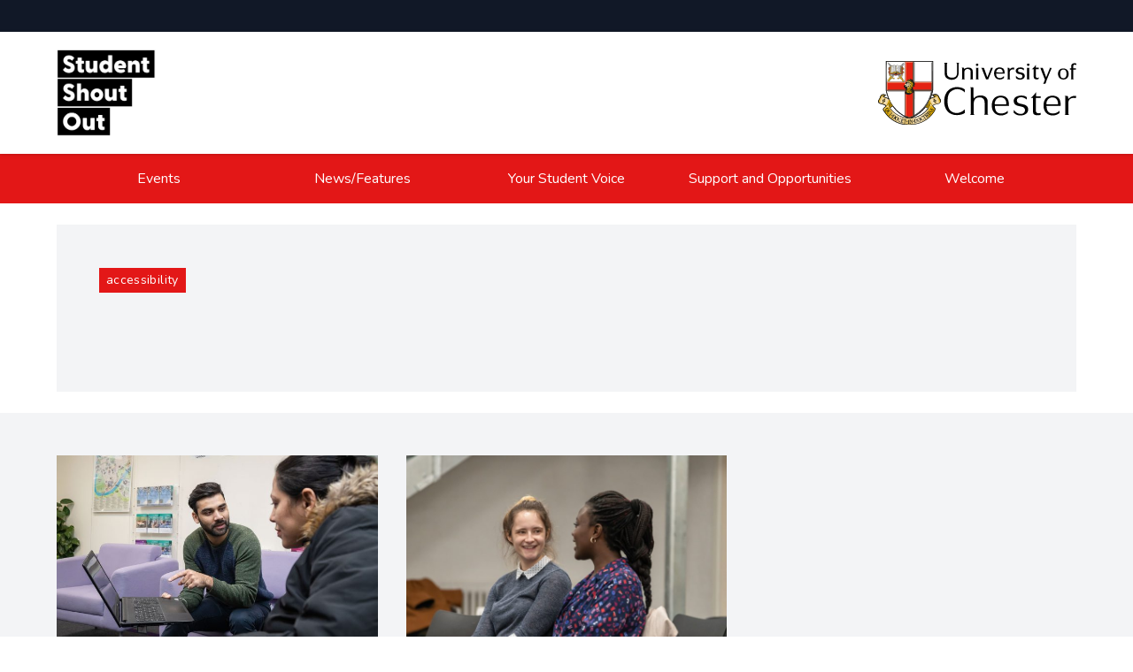

--- FILE ---
content_type: text/html; charset=UTF-8
request_url: https://shoutout.chester.ac.uk/tag/accessibility/
body_size: 41397
content:
<!doctype html>
<html lang="en-GB">
<head>
	<meta charset="UTF-8">
	<meta name="viewport" content="width=device-width, initial-scale=1">
	<link rel="profile" href="https://gmpg.org/xfn/11">
    <link rel="preconnect" href="https://fonts.googleapis.com">
    <link rel="preconnect" href="https://fonts.gstatic.com" crossorigin>
    <link href="https://fonts.googleapis.com/css2?family=Nunito:ital,wght@0,300;0,400;0,500;0,600;0,700;0,800;0,900;1,300;1,400;1,500;1,600;1,700;1,800;1,900&display=swap" rel="stylesheet">
	
	<script defer src="https://unpkg.com/alpinejs@3.x.x/dist/cdn.min.js"></script>
	<title>accessibility &#8211; Student Shout Out</title>
<meta name='robots' content='max-image-preview:large' />
<link rel="alternate" type="application/rss+xml" title="Student Shout Out &raquo; Feed" href="https://shoutout.chester.ac.uk/feed/" />
<link rel="alternate" type="application/rss+xml" title="Student Shout Out &raquo; Comments Feed" href="https://shoutout.chester.ac.uk/comments/feed/" />
<link rel="alternate" type="application/rss+xml" title="Student Shout Out &raquo; accessibility Tag Feed" href="https://shoutout.chester.ac.uk/tag/accessibility/feed/" />
<style id='wp-img-auto-sizes-contain-inline-css'>
img:is([sizes=auto i],[sizes^="auto," i]){contain-intrinsic-size:3000px 1500px}
/*# sourceURL=wp-img-auto-sizes-contain-inline-css */
</style>
<style id='wp-emoji-styles-inline-css'>

	img.wp-smiley, img.emoji {
		display: inline !important;
		border: none !important;
		box-shadow: none !important;
		height: 1em !important;
		width: 1em !important;
		margin: 0 0.07em !important;
		vertical-align: -0.1em !important;
		background: none !important;
		padding: 0 !important;
	}
/*# sourceURL=wp-emoji-styles-inline-css */
</style>
<style id='wp-block-library-inline-css'>
:root{--wp-block-synced-color:#7a00df;--wp-block-synced-color--rgb:122,0,223;--wp-bound-block-color:var(--wp-block-synced-color);--wp-editor-canvas-background:#ddd;--wp-admin-theme-color:#007cba;--wp-admin-theme-color--rgb:0,124,186;--wp-admin-theme-color-darker-10:#006ba1;--wp-admin-theme-color-darker-10--rgb:0,107,160.5;--wp-admin-theme-color-darker-20:#005a87;--wp-admin-theme-color-darker-20--rgb:0,90,135;--wp-admin-border-width-focus:2px}@media (min-resolution:192dpi){:root{--wp-admin-border-width-focus:1.5px}}.wp-element-button{cursor:pointer}:root .has-very-light-gray-background-color{background-color:#eee}:root .has-very-dark-gray-background-color{background-color:#313131}:root .has-very-light-gray-color{color:#eee}:root .has-very-dark-gray-color{color:#313131}:root .has-vivid-green-cyan-to-vivid-cyan-blue-gradient-background{background:linear-gradient(135deg,#00d084,#0693e3)}:root .has-purple-crush-gradient-background{background:linear-gradient(135deg,#34e2e4,#4721fb 50%,#ab1dfe)}:root .has-hazy-dawn-gradient-background{background:linear-gradient(135deg,#faaca8,#dad0ec)}:root .has-subdued-olive-gradient-background{background:linear-gradient(135deg,#fafae1,#67a671)}:root .has-atomic-cream-gradient-background{background:linear-gradient(135deg,#fdd79a,#004a59)}:root .has-nightshade-gradient-background{background:linear-gradient(135deg,#330968,#31cdcf)}:root .has-midnight-gradient-background{background:linear-gradient(135deg,#020381,#2874fc)}:root{--wp--preset--font-size--normal:16px;--wp--preset--font-size--huge:42px}.has-regular-font-size{font-size:1em}.has-larger-font-size{font-size:2.625em}.has-normal-font-size{font-size:var(--wp--preset--font-size--normal)}.has-huge-font-size{font-size:var(--wp--preset--font-size--huge)}.has-text-align-center{text-align:center}.has-text-align-left{text-align:left}.has-text-align-right{text-align:right}.has-fit-text{white-space:nowrap!important}#end-resizable-editor-section{display:none}.aligncenter{clear:both}.items-justified-left{justify-content:flex-start}.items-justified-center{justify-content:center}.items-justified-right{justify-content:flex-end}.items-justified-space-between{justify-content:space-between}.screen-reader-text{border:0;clip-path:inset(50%);height:1px;margin:-1px;overflow:hidden;padding:0;position:absolute;width:1px;word-wrap:normal!important}.screen-reader-text:focus{background-color:#ddd;clip-path:none;color:#444;display:block;font-size:1em;height:auto;left:5px;line-height:normal;padding:15px 23px 14px;text-decoration:none;top:5px;width:auto;z-index:100000}html :where(.has-border-color){border-style:solid}html :where([style*=border-top-color]){border-top-style:solid}html :where([style*=border-right-color]){border-right-style:solid}html :where([style*=border-bottom-color]){border-bottom-style:solid}html :where([style*=border-left-color]){border-left-style:solid}html :where([style*=border-width]){border-style:solid}html :where([style*=border-top-width]){border-top-style:solid}html :where([style*=border-right-width]){border-right-style:solid}html :where([style*=border-bottom-width]){border-bottom-style:solid}html :where([style*=border-left-width]){border-left-style:solid}html :where(img[class*=wp-image-]){height:auto;max-width:100%}:where(figure){margin:0 0 1em}html :where(.is-position-sticky){--wp-admin--admin-bar--position-offset:var(--wp-admin--admin-bar--height,0px)}@media screen and (max-width:600px){html :where(.is-position-sticky){--wp-admin--admin-bar--position-offset:0px}}

/*# sourceURL=wp-block-library-inline-css */
</style><style id='wp-block-paragraph-inline-css'>
.is-small-text{font-size:.875em}.is-regular-text{font-size:1em}.is-large-text{font-size:2.25em}.is-larger-text{font-size:3em}.has-drop-cap:not(:focus):first-letter{float:left;font-size:8.4em;font-style:normal;font-weight:100;line-height:.68;margin:.05em .1em 0 0;text-transform:uppercase}body.rtl .has-drop-cap:not(:focus):first-letter{float:none;margin-left:.1em}p.has-drop-cap.has-background{overflow:hidden}:root :where(p.has-background){padding:1.25em 2.375em}:where(p.has-text-color:not(.has-link-color)) a{color:inherit}p.has-text-align-left[style*="writing-mode:vertical-lr"],p.has-text-align-right[style*="writing-mode:vertical-rl"]{rotate:180deg}
/*# sourceURL=https://shoutout.chester.ac.uk/wp-includes/blocks/paragraph/style.min.css */
</style>
<style id='global-styles-inline-css'>
:root{--wp--preset--aspect-ratio--square: 1;--wp--preset--aspect-ratio--4-3: 4/3;--wp--preset--aspect-ratio--3-4: 3/4;--wp--preset--aspect-ratio--3-2: 3/2;--wp--preset--aspect-ratio--2-3: 2/3;--wp--preset--aspect-ratio--16-9: 16/9;--wp--preset--aspect-ratio--9-16: 9/16;--wp--preset--color--black: #000000;--wp--preset--color--cyan-bluish-gray: #abb8c3;--wp--preset--color--white: #ffffff;--wp--preset--color--pale-pink: #f78da7;--wp--preset--color--vivid-red: #cf2e2e;--wp--preset--color--luminous-vivid-orange: #ff6900;--wp--preset--color--luminous-vivid-amber: #fcb900;--wp--preset--color--light-green-cyan: #7bdcb5;--wp--preset--color--vivid-green-cyan: #00d084;--wp--preset--color--pale-cyan-blue: #8ed1fc;--wp--preset--color--vivid-cyan-blue: #0693e3;--wp--preset--color--vivid-purple: #9b51e0;--wp--preset--gradient--vivid-cyan-blue-to-vivid-purple: linear-gradient(135deg,rgb(6,147,227) 0%,rgb(155,81,224) 100%);--wp--preset--gradient--light-green-cyan-to-vivid-green-cyan: linear-gradient(135deg,rgb(122,220,180) 0%,rgb(0,208,130) 100%);--wp--preset--gradient--luminous-vivid-amber-to-luminous-vivid-orange: linear-gradient(135deg,rgb(252,185,0) 0%,rgb(255,105,0) 100%);--wp--preset--gradient--luminous-vivid-orange-to-vivid-red: linear-gradient(135deg,rgb(255,105,0) 0%,rgb(207,46,46) 100%);--wp--preset--gradient--very-light-gray-to-cyan-bluish-gray: linear-gradient(135deg,rgb(238,238,238) 0%,rgb(169,184,195) 100%);--wp--preset--gradient--cool-to-warm-spectrum: linear-gradient(135deg,rgb(74,234,220) 0%,rgb(151,120,209) 20%,rgb(207,42,186) 40%,rgb(238,44,130) 60%,rgb(251,105,98) 80%,rgb(254,248,76) 100%);--wp--preset--gradient--blush-light-purple: linear-gradient(135deg,rgb(255,206,236) 0%,rgb(152,150,240) 100%);--wp--preset--gradient--blush-bordeaux: linear-gradient(135deg,rgb(254,205,165) 0%,rgb(254,45,45) 50%,rgb(107,0,62) 100%);--wp--preset--gradient--luminous-dusk: linear-gradient(135deg,rgb(255,203,112) 0%,rgb(199,81,192) 50%,rgb(65,88,208) 100%);--wp--preset--gradient--pale-ocean: linear-gradient(135deg,rgb(255,245,203) 0%,rgb(182,227,212) 50%,rgb(51,167,181) 100%);--wp--preset--gradient--electric-grass: linear-gradient(135deg,rgb(202,248,128) 0%,rgb(113,206,126) 100%);--wp--preset--gradient--midnight: linear-gradient(135deg,rgb(2,3,129) 0%,rgb(40,116,252) 100%);--wp--preset--font-size--small: 13px;--wp--preset--font-size--medium: 20px;--wp--preset--font-size--large: 36px;--wp--preset--font-size--x-large: 42px;--wp--preset--spacing--20: 0.44rem;--wp--preset--spacing--30: 0.67rem;--wp--preset--spacing--40: 1rem;--wp--preset--spacing--50: 1.5rem;--wp--preset--spacing--60: 2.25rem;--wp--preset--spacing--70: 3.38rem;--wp--preset--spacing--80: 5.06rem;--wp--preset--shadow--natural: 6px 6px 9px rgba(0, 0, 0, 0.2);--wp--preset--shadow--deep: 12px 12px 50px rgba(0, 0, 0, 0.4);--wp--preset--shadow--sharp: 6px 6px 0px rgba(0, 0, 0, 0.2);--wp--preset--shadow--outlined: 6px 6px 0px -3px rgb(255, 255, 255), 6px 6px rgb(0, 0, 0);--wp--preset--shadow--crisp: 6px 6px 0px rgb(0, 0, 0);}:where(.is-layout-flex){gap: 0.5em;}:where(.is-layout-grid){gap: 0.5em;}body .is-layout-flex{display: flex;}.is-layout-flex{flex-wrap: wrap;align-items: center;}.is-layout-flex > :is(*, div){margin: 0;}body .is-layout-grid{display: grid;}.is-layout-grid > :is(*, div){margin: 0;}:where(.wp-block-columns.is-layout-flex){gap: 2em;}:where(.wp-block-columns.is-layout-grid){gap: 2em;}:where(.wp-block-post-template.is-layout-flex){gap: 1.25em;}:where(.wp-block-post-template.is-layout-grid){gap: 1.25em;}.has-black-color{color: var(--wp--preset--color--black) !important;}.has-cyan-bluish-gray-color{color: var(--wp--preset--color--cyan-bluish-gray) !important;}.has-white-color{color: var(--wp--preset--color--white) !important;}.has-pale-pink-color{color: var(--wp--preset--color--pale-pink) !important;}.has-vivid-red-color{color: var(--wp--preset--color--vivid-red) !important;}.has-luminous-vivid-orange-color{color: var(--wp--preset--color--luminous-vivid-orange) !important;}.has-luminous-vivid-amber-color{color: var(--wp--preset--color--luminous-vivid-amber) !important;}.has-light-green-cyan-color{color: var(--wp--preset--color--light-green-cyan) !important;}.has-vivid-green-cyan-color{color: var(--wp--preset--color--vivid-green-cyan) !important;}.has-pale-cyan-blue-color{color: var(--wp--preset--color--pale-cyan-blue) !important;}.has-vivid-cyan-blue-color{color: var(--wp--preset--color--vivid-cyan-blue) !important;}.has-vivid-purple-color{color: var(--wp--preset--color--vivid-purple) !important;}.has-black-background-color{background-color: var(--wp--preset--color--black) !important;}.has-cyan-bluish-gray-background-color{background-color: var(--wp--preset--color--cyan-bluish-gray) !important;}.has-white-background-color{background-color: var(--wp--preset--color--white) !important;}.has-pale-pink-background-color{background-color: var(--wp--preset--color--pale-pink) !important;}.has-vivid-red-background-color{background-color: var(--wp--preset--color--vivid-red) !important;}.has-luminous-vivid-orange-background-color{background-color: var(--wp--preset--color--luminous-vivid-orange) !important;}.has-luminous-vivid-amber-background-color{background-color: var(--wp--preset--color--luminous-vivid-amber) !important;}.has-light-green-cyan-background-color{background-color: var(--wp--preset--color--light-green-cyan) !important;}.has-vivid-green-cyan-background-color{background-color: var(--wp--preset--color--vivid-green-cyan) !important;}.has-pale-cyan-blue-background-color{background-color: var(--wp--preset--color--pale-cyan-blue) !important;}.has-vivid-cyan-blue-background-color{background-color: var(--wp--preset--color--vivid-cyan-blue) !important;}.has-vivid-purple-background-color{background-color: var(--wp--preset--color--vivid-purple) !important;}.has-black-border-color{border-color: var(--wp--preset--color--black) !important;}.has-cyan-bluish-gray-border-color{border-color: var(--wp--preset--color--cyan-bluish-gray) !important;}.has-white-border-color{border-color: var(--wp--preset--color--white) !important;}.has-pale-pink-border-color{border-color: var(--wp--preset--color--pale-pink) !important;}.has-vivid-red-border-color{border-color: var(--wp--preset--color--vivid-red) !important;}.has-luminous-vivid-orange-border-color{border-color: var(--wp--preset--color--luminous-vivid-orange) !important;}.has-luminous-vivid-amber-border-color{border-color: var(--wp--preset--color--luminous-vivid-amber) !important;}.has-light-green-cyan-border-color{border-color: var(--wp--preset--color--light-green-cyan) !important;}.has-vivid-green-cyan-border-color{border-color: var(--wp--preset--color--vivid-green-cyan) !important;}.has-pale-cyan-blue-border-color{border-color: var(--wp--preset--color--pale-cyan-blue) !important;}.has-vivid-cyan-blue-border-color{border-color: var(--wp--preset--color--vivid-cyan-blue) !important;}.has-vivid-purple-border-color{border-color: var(--wp--preset--color--vivid-purple) !important;}.has-vivid-cyan-blue-to-vivid-purple-gradient-background{background: var(--wp--preset--gradient--vivid-cyan-blue-to-vivid-purple) !important;}.has-light-green-cyan-to-vivid-green-cyan-gradient-background{background: var(--wp--preset--gradient--light-green-cyan-to-vivid-green-cyan) !important;}.has-luminous-vivid-amber-to-luminous-vivid-orange-gradient-background{background: var(--wp--preset--gradient--luminous-vivid-amber-to-luminous-vivid-orange) !important;}.has-luminous-vivid-orange-to-vivid-red-gradient-background{background: var(--wp--preset--gradient--luminous-vivid-orange-to-vivid-red) !important;}.has-very-light-gray-to-cyan-bluish-gray-gradient-background{background: var(--wp--preset--gradient--very-light-gray-to-cyan-bluish-gray) !important;}.has-cool-to-warm-spectrum-gradient-background{background: var(--wp--preset--gradient--cool-to-warm-spectrum) !important;}.has-blush-light-purple-gradient-background{background: var(--wp--preset--gradient--blush-light-purple) !important;}.has-blush-bordeaux-gradient-background{background: var(--wp--preset--gradient--blush-bordeaux) !important;}.has-luminous-dusk-gradient-background{background: var(--wp--preset--gradient--luminous-dusk) !important;}.has-pale-ocean-gradient-background{background: var(--wp--preset--gradient--pale-ocean) !important;}.has-electric-grass-gradient-background{background: var(--wp--preset--gradient--electric-grass) !important;}.has-midnight-gradient-background{background: var(--wp--preset--gradient--midnight) !important;}.has-small-font-size{font-size: var(--wp--preset--font-size--small) !important;}.has-medium-font-size{font-size: var(--wp--preset--font-size--medium) !important;}.has-large-font-size{font-size: var(--wp--preset--font-size--large) !important;}.has-x-large-font-size{font-size: var(--wp--preset--font-size--x-large) !important;}
/*# sourceURL=global-styles-inline-css */
</style>

<style id='classic-theme-styles-inline-css'>
/*! This file is auto-generated */
.wp-block-button__link{color:#fff;background-color:#32373c;border-radius:9999px;box-shadow:none;text-decoration:none;padding:calc(.667em + 2px) calc(1.333em + 2px);font-size:1.125em}.wp-block-file__button{background:#32373c;color:#fff;text-decoration:none}
/*# sourceURL=/wp-includes/css/classic-themes.min.css */
</style>
<link rel='stylesheet' id='shoutout-style-css' href='https://shoutout.chester.ac.uk/wp-content/themes/shoutout/style.css?ver=5.1.1' media='all' />
<link rel='stylesheet' id='shoutout-slick-style-css' href='https://shoutout.chester.ac.uk/wp-content/themes/shoutout/js/slick/slick.css?ver=5.1.1' media='all' />
<script src="https://shoutout.chester.ac.uk/wp-includes/js/jquery/jquery.min.js?ver=3.7.1" id="jquery-core-js"></script>
<script src="https://shoutout.chester.ac.uk/wp-includes/js/jquery/jquery-migrate.min.js?ver=3.4.1" id="jquery-migrate-js"></script>
<link rel="https://api.w.org/" href="https://shoutout.chester.ac.uk/wp-json/" /><link rel="alternate" title="JSON" type="application/json" href="https://shoutout.chester.ac.uk/wp-json/wp/v2/tags/330" /><link rel="EditURI" type="application/rsd+xml" title="RSD" href="https://shoutout.chester.ac.uk/xmlrpc.php?rsd" />
<meta name="generator" content="WordPress 6.9" />
	<script>
		var _paq = window._paq = window._paq || [];
		/* tracker methods like "setCustomDimension" should be called before "trackPageView" */
		_paq.push(['trackPageView']);
		_paq.push(['enableLinkTracking']);
		(function() {
		var u="https://analytics.chester.ac.uk/";
		_paq.push(['setTrackerUrl', u+'matomo.php']);
		_paq.push(['setSiteId', '12']);
		var d=document, g=d.createElement('script'), s=d.getElementsByTagName('script')[0];
		g.async=true; g.src=u+'matomo.js'; s.parentNode.insertBefore(g,s);
		})();
	</script>
</head>

<body class="archive tag tag-accessibility tag-330 wp-custom-logo wp-theme-shoutout hfeed  no-sidebar flex flex-col min-h-screen">
	
	<a href="#primary" class="sr-only focus:not-sr-only text-center text-sm text-white !py-3 bg-uoc3">Skip to content</a>

	<header x-data="{ open: false }">

		<div class="bg-gray-900 hidden md:block h-9"></div>
			
		<div class="bg-white py-3 md:py-5 drop-shadow">

			<div class="container mx-auto flex justify-between place-items-center">
				
				<a href="/" class="inline-flex">
					<img src="https://shoutout.chester.ac.uk/wp-content/themes/shoutout/images/sso_logo_new.png" alt="Student Shout Out Home" class="w-20 md:w-28 h-auto"  />
				</a>

				<a href="https://www.chester.ac.uk" class="inline-flex hidden md:block">
					<img src="https://shoutout.chester.ac.uk/wp-content/themes/shoutout/images/uoc_logo_black.svg" alt="University of Chester" class="w-24 md:w-56 h-auto" />
				</a>

				<button data-collapse-toggle="main-nav"  x-on:click="open = ! open" x-cloak type="button" class="inline-flex items-center p-2 text-sm text-gray-500 rounded-lg md:hidden hover:bg-gray-100 focus:outline-none focus:ring-2 focus:ring-gray-200 dark:text-gray-400 dark:hover:bg-gray-700 dark:focus:ring-gray-600" aria-controls="main-nav" aria-expanded="false">
					<svg class="w-6 h-6" x-show="!open" fill="currentColor" viewBox="0 0 20 20" xmlns="http://www.w3.org/2000/svg"><path fill-rule="evenodd" d="M3 5a1 1 0 011-1h12a1 1 0 110 2H4a1 1 0 01-1-1zM3 10a1 1 0 011-1h12a1 1 0 110 2H4a1 1 0 01-1-1zM3 15a1 1 0 011-1h12a1 1 0 110 2H4a1 1 0 01-1-1z" clip-rule="evenodd"></path></svg>
					<svg class="w-6 h-6" x-show="open" fill="currentColor" viewBox="0 0 20 20" xmlns="http://www.w3.org/2000/svg"><path fill-rule="evenodd" d="M4.293 4.293a1 1 0 011.414 0L10 8.586l4.293-4.293a1 1 0 111.414 1.414L11.414 10l4.293 4.293a1 1 0 01-1.414 1.414L10 11.414l-4.293 4.293a1 1 0 01-1.414-1.414L8.586 10 4.293 5.707a1 1 0 010-1.414z" clip-rule="evenodd"></path></svg>
					<span class="sr-only">Menu</span>
				</button>

			</div>

		</div>

		<nav class="bg-uoc3 hidden md:block" :class="{ 'block': open, 'hidden': !open }" id="main-nav">
			<div class="container mx-auto">
				<ul class="flex flex-col md:flex-row p-2 md:px-0">
					<li class="inline-block basis-full md:basis-1/4"><a class="w-full py-2 px-4 inline-block text-center text-white text-md" href="/events">Events</a></li>
					<li class="inline-block basis-full md:basis-1/4"><a class="w-full py-2 px-4 inline-block text-center text-white text-md" href="/news-features">News/Features</a></li>
					<li class="inline-block basis-full md:basis-1/4"><a class="w-full py-2 px-4 inline-block text-center text-white text-md" href="/your-student-voice">Your Student Voice</a></li>
					<li class="inline-block basis-full md:basis-1/4"><a class="w-full py-2 px-4 inline-block text-center text-white text-md" href="/support-and-opportunities">Support and Opportunities</a></li>
					<li class="inline-block basis-full md:basis-1/4"><a class="w-full py-2 px-4 inline-block text-center text-white text-md" href="/welcome">Welcome</a></li>
					<!--<li class="inline-flex items-center ml-auto w-full md:w-fit">
						<button type="button" class="inline-flex items-center p-2 text-sm text-white rounded-lg block w-full md:w-fit hover:bg-uoc3dark focus:outline-none focus:ring-2 focus:ring-gray-200 dark:text-gray-400 dark:hover:bg-gray-700 dark:focus:ring-gray-600">
							<svg class="w-5 h-5 text-white" fill="currentColor" viewBox="0 0 20 20" xmlns="http://www.w3.org/2000/svg"><path fill-rule="evenodd" d="M8 4a4 4 0 100 8 4 4 0 000-8zM2 8a6 6 0 1110.89 3.476l4.817 4.817a1 1 0 01-1.414 1.414l-4.816-4.816A6 6 0 012 8z" clip-rule="evenodd"></path></svg>
							<span class="sr-only">Search</span>
						</button>
					</li>-->
				</ul>
			</div>
		</nav>
    </header>

	<main id="primary" class="site-main mb-auto bg-gray-100">
		
		<section class="bg-white">
			<div class="container mx-auto py-6">
				<div class="bg-gray-100 text-slate-800 p-12 prose prose-base max-w-none">
					<div class="bg-uoc3 inline-block text-white py-1 px-2 text-sm tracking-wide">accessibility</div>
					<div class="py-8"></div>
				</div>
			</div>
		</section>

		<section class="container mx-auto py-8">
			<div class="flex flex-wrap -mx-1 lg:-mx-4 mb-6" id="article-container">
				<div class="my-2 px-2 w-full md:w-1/2 xl:my-4 xl:px-4 xl:w-1/3">
    
    <article id="post-5201" class="w-full h-full block bg-white overflow-hidden flex flex-col">
       
        <a class="post-thumbnail overflow-hidden relative group" href="https://shoutout.chester.ac.uk/support-and-opportunities/digital-accessibility-at-the-university/" aria-hidden="true" tabindex="-1">
    <div class="h-60 w-full overflow-hidden">

        <img width="640" height="360" src="https://shoutout.chester.ac.uk/wp-content/uploads/2023/05/Digital-accessibility-768x432.jpg" class="object-cover object-center h-full w-full wp-post-image" alt="Digital Accessibility at the University" decoding="async" fetchpriority="high" srcset="https://shoutout.chester.ac.uk/wp-content/uploads/2023/05/Digital-accessibility-768x432.jpg 768w, https://shoutout.chester.ac.uk/wp-content/uploads/2023/05/Digital-accessibility-300x169.jpg 300w, https://shoutout.chester.ac.uk/wp-content/uploads/2023/05/Digital-accessibility-1024x576.jpg 1024w, https://shoutout.chester.ac.uk/wp-content/uploads/2023/05/Digital-accessibility-1536x864.jpg 1536w, https://shoutout.chester.ac.uk/wp-content/uploads/2023/05/Digital-accessibility.jpg 2000w" sizes="(max-width: 640px) 100vw, 640px" />    </div>
</a>        
        <div class="py-5 px-4 flex-1">
            <p><span class="bg-uoc3 inline-block text-white py-1 px-2 text-sm tracking-wide">Support and Opportunities</span></p>
            
            <h2 class="font-semibold mt-3 mb-2 text-lg hover:underline decoration-uoc1 decoration-2 underline-offset-2"><a href="https://shoutout.chester.ac.uk/support-and-opportunities/digital-accessibility-at-the-university/" rel="bookmark">Digital Accessibility at the University</a></h2>            
            
            <p class="text-slate-600 my-2"> Did you know the University has a range of services and facilities for students with disabilities and specific needs?&nbsp; These include:&nbsp;&nbsp; Click here to... </p>
        </div>
        <div>
			<a href="https://shoutout.chester.ac.uk/support-and-opportunities/digital-accessibility-at-the-university/" class="block px-3 py-3 text-white transition-colors duration-150 bg-uoc3 text-base w-full">Read More...</a>
		</div>
    </article>

</div><div class="my-2 px-2 w-full md:w-1/2 xl:my-4 xl:px-4 xl:w-1/3">
    
    <article id="post-4569" class="w-full h-full block bg-white overflow-hidden flex flex-col">
       
        <a class="post-thumbnail overflow-hidden relative group" href="https://shoutout.chester.ac.uk/events/digital-skills-week-advanced-digital-accessibility-workshop/" aria-hidden="true" tabindex="-1">
    <div class="h-60 w-full overflow-hidden">

        <img width="640" height="427" src="https://shoutout.chester.ac.uk/wp-content/uploads/2022/11/RS8251_Student-Experience-Dec-2019-410-scr-768x512.jpg" class="object-cover object-center h-full w-full wp-post-image" alt="Digital Skills Week: Advanced Digital Accessibility Workshop" decoding="async" srcset="https://shoutout.chester.ac.uk/wp-content/uploads/2022/11/RS8251_Student-Experience-Dec-2019-410-scr-768x512.jpg 768w, https://shoutout.chester.ac.uk/wp-content/uploads/2022/11/RS8251_Student-Experience-Dec-2019-410-scr-300x200.jpg 300w, https://shoutout.chester.ac.uk/wp-content/uploads/2022/11/RS8251_Student-Experience-Dec-2019-410-scr-1024x683.jpg 1024w, https://shoutout.chester.ac.uk/wp-content/uploads/2022/11/RS8251_Student-Experience-Dec-2019-410-scr.jpg 1200w" sizes="(max-width: 640px) 100vw, 640px" />    </div>
</a>        
        <div class="py-5 px-4 flex-1">
            <p><span class="bg-uoc3 inline-block text-white py-1 px-2 text-sm tracking-wide">Events</span></p>
            
            <h2 class="font-semibold mt-3 mb-2 text-lg hover:underline decoration-uoc1 decoration-2 underline-offset-2"><a href="https://shoutout.chester.ac.uk/events/digital-skills-week-advanced-digital-accessibility-workshop/" rel="bookmark">Digital Skills Week: Advanced Digital Accessibility Workshop</a></h2>            
                            <p class="text-slate-600 mt-2">6 April 2023 2:00 pm</p>
            
            <p class="text-slate-600 my-2"> Building on the knowledge from&nbsp;the Digital Accessibility Moodle course, please feel free to bring your resources to this workshop to get them evaluated and... </p>
        </div>
        <div>
			<a href="https://shoutout.chester.ac.uk/events/digital-skills-week-advanced-digital-accessibility-workshop/" class="block px-3 py-3 text-white transition-colors duration-150 bg-uoc3 text-base w-full">Read More...</a>
		</div>
    </article>

</div>			</div>
		</section>

		<section class="container mx-auto">
			<nav class="pagination p-4 mb-8 text-center">
							</nav>
		</section>

		
	</main>

		<footer class="bg-gray-900 text-gray-400">
			<div class="pt-11 pb-16">
				<div class="container mx-auto">
					<div class="grid grid-cols-1 gap-4 grid-cols-1">
						<div class="mb-4">
							<a href="https://www.chester.ac.uk" class="inline-flex">
								<img src="https://shoutout.chester.ac.uk/wp-content/themes/shoutout/images/uoc_logo.svg" alt="University of Chester Website" class="w-36 h-auto" />
							</a>      
						</div>
					</div>
					<div class="grid grid-cols-1 gap-5 md:grid-cols-3">
						<div>
							<h2 class="text-gray-200 font-medium mb-2">About</h2>
							<p>Student Shout Out is the weekly news round up from across the University for all students! If you wish to receive Shout Out direct to your inbox or to submit content, please email: <a href="mailto:shoutout@chester.ac.uk" class="decoration-uoc1 decoration-2 underline-offset-2 hover:underline focus:underline">shoutout@chester.ac.uk</a></p>
						</div>
						<div>
							<h2 class="text-gray-200 font-medium mb-2">Topics</h2>
							<a href="https://shoutout.chester.ac.uk/tag/sport-and-active-lifestyle/" class="tag-cloud-link tag-link-73 inline-block py-1 px-3 mr-2 mb-4 text-gray-400 transition-colors duration-150 border border-gray-400 rounded-lg focus:shadow-outline focus:bg-uoc1 focus:text-gray-900 hover:bg-uoc1 hover:border-uoc1 hover:text-gray-900 !text-sm tag-link-position-1" style="font-size: 22pt;" aria-label="Sport and Active Lifestyle (1,858 items)">Sport and Active Lifestyle</a>
<a href="https://shoutout.chester.ac.uk/tag/fitness/" class="tag-cloud-link tag-link-14 inline-block py-1 px-3 mr-2 mb-4 text-gray-400 transition-colors duration-150 border border-gray-400 rounded-lg focus:shadow-outline focus:bg-uoc1 focus:text-gray-900 hover:bg-uoc1 hover:border-uoc1 hover:text-gray-900 !text-sm tag-link-position-2" style="font-size: 19.875pt;" aria-label="Fitness (1,261 items)">Fitness</a>
<a href="https://shoutout.chester.ac.uk/tag/exton-park/" class="tag-cloud-link tag-link-138 inline-block py-1 px-3 mr-2 mb-4 text-gray-400 transition-colors duration-150 border border-gray-400 rounded-lg focus:shadow-outline focus:bg-uoc1 focus:text-gray-900 hover:bg-uoc1 hover:border-uoc1 hover:text-gray-900 !text-sm tag-link-position-3" style="font-size: 18.875pt;" aria-label="Exton Park (1,043 items)">Exton Park</a>
<a href="https://shoutout.chester.ac.uk/tag/health/" class="tag-cloud-link tag-link-15 inline-block py-1 px-3 mr-2 mb-4 text-gray-400 transition-colors duration-150 border border-gray-400 rounded-lg focus:shadow-outline focus:bg-uoc1 focus:text-gray-900 hover:bg-uoc1 hover:border-uoc1 hover:text-gray-900 !text-sm tag-link-position-4" style="font-size: 18.125pt;" aria-label="Health (903 items)">Health</a>
<a href="https://shoutout.chester.ac.uk/tag/active-campus/" class="tag-cloud-link tag-link-333 inline-block py-1 px-3 mr-2 mb-4 text-gray-400 transition-colors duration-150 border border-gray-400 rounded-lg focus:shadow-outline focus:bg-uoc1 focus:text-gray-900 hover:bg-uoc1 hover:border-uoc1 hover:text-gray-900 !text-sm tag-link-position-5" style="font-size: 17.75pt;" aria-label="Active Campus (849 items)">Active Campus</a>
<a href="https://shoutout.chester.ac.uk/tag/support/" class="tag-cloud-link tag-link-108 inline-block py-1 px-3 mr-2 mb-4 text-gray-400 transition-colors duration-150 border border-gray-400 rounded-lg focus:shadow-outline focus:bg-uoc1 focus:text-gray-900 hover:bg-uoc1 hover:border-uoc1 hover:text-gray-900 !text-sm tag-link-position-6" style="font-size: 13.75pt;" aria-label="support (404 items)">support</a>
<a href="https://shoutout.chester.ac.uk/tag/chester/" class="tag-cloud-link tag-link-204 inline-block py-1 px-3 mr-2 mb-4 text-gray-400 transition-colors duration-150 border border-gray-400 rounded-lg focus:shadow-outline focus:bg-uoc1 focus:text-gray-900 hover:bg-uoc1 hover:border-uoc1 hover:text-gray-900 !text-sm tag-link-position-7" style="font-size: 13.25pt;" aria-label="Chester (373 items)">Chester</a>
<a href="https://shoutout.chester.ac.uk/tag/welcometouoc/" class="tag-cloud-link tag-link-521 inline-block py-1 px-3 mr-2 mb-4 text-gray-400 transition-colors duration-150 border border-gray-400 rounded-lg focus:shadow-outline focus:bg-uoc1 focus:text-gray-900 hover:bg-uoc1 hover:border-uoc1 hover:text-gray-900 !text-sm tag-link-position-8" style="font-size: 12.875pt;" aria-label="WelcometoUoC (342 items)">WelcometoUoC</a>
<a href="https://shoutout.chester.ac.uk/tag/library/" class="tag-cloud-link tag-link-198 inline-block py-1 px-3 mr-2 mb-4 text-gray-400 transition-colors duration-150 border border-gray-400 rounded-lg focus:shadow-outline focus:bg-uoc1 focus:text-gray-900 hover:bg-uoc1 hover:border-uoc1 hover:text-gray-900 !text-sm tag-link-position-9" style="font-size: 12.125pt;" aria-label="Library (299 items)">Library</a>
<a href="https://shoutout.chester.ac.uk/tag/international/" class="tag-cloud-link tag-link-35 inline-block py-1 px-3 mr-2 mb-4 text-gray-400 transition-colors duration-150 border border-gray-400 rounded-lg focus:shadow-outline focus:bg-uoc1 focus:text-gray-900 hover:bg-uoc1 hover:border-uoc1 hover:text-gray-900 !text-sm tag-link-position-10" style="font-size: 11.125pt;" aria-label="international (249 items)">international</a>
<a href="https://shoutout.chester.ac.uk/tag/lis/" class="tag-cloud-link tag-link-47 inline-block py-1 px-3 mr-2 mb-4 text-gray-400 transition-colors duration-150 border border-gray-400 rounded-lg focus:shadow-outline focus:bg-uoc1 focus:text-gray-900 hover:bg-uoc1 hover:border-uoc1 hover:text-gray-900 !text-sm tag-link-position-11" style="font-size: 11pt;" aria-label="LIS (244 items)">LIS</a>
<a href="https://shoutout.chester.ac.uk/tag/exton/" class="tag-cloud-link tag-link-137 inline-block py-1 px-3 mr-2 mb-4 text-gray-400 transition-colors duration-150 border border-gray-400 rounded-lg focus:shadow-outline focus:bg-uoc1 focus:text-gray-900 hover:bg-uoc1 hover:border-uoc1 hover:text-gray-900 !text-sm tag-link-position-12" style="font-size: 10pt;" aria-label="Exton (201 items)">Exton</a>
<a href="https://shoutout.chester.ac.uk/tag/careers/" class="tag-cloud-link tag-link-21 inline-block py-1 px-3 mr-2 mb-4 text-gray-400 transition-colors duration-150 border border-gray-400 rounded-lg focus:shadow-outline focus:bg-uoc1 focus:text-gray-900 hover:bg-uoc1 hover:border-uoc1 hover:text-gray-900 !text-sm tag-link-position-13" style="font-size: 9.75pt;" aria-label="Careers (196 items)">Careers</a>
<a href="https://shoutout.chester.ac.uk/tag/chaplaincy/" class="tag-cloud-link tag-link-41 inline-block py-1 px-3 mr-2 mb-4 text-gray-400 transition-colors duration-150 border border-gray-400 rounded-lg focus:shadow-outline focus:bg-uoc1 focus:text-gray-900 hover:bg-uoc1 hover:border-uoc1 hover:text-gray-900 !text-sm tag-link-position-14" style="font-size: 8.875pt;" aria-label="Chaplaincy (166 items)">Chaplaincy</a>
<a href="https://shoutout.chester.ac.uk/tag/active-chester/" class="tag-cloud-link tag-link-661 inline-block py-1 px-3 mr-2 mb-4 text-gray-400 transition-colors duration-150 border border-gray-400 rounded-lg focus:shadow-outline focus:bg-uoc1 focus:text-gray-900 hover:bg-uoc1 hover:border-uoc1 hover:text-gray-900 !text-sm tag-link-position-15" style="font-size: 8pt;" aria-label="Active Chester (141 items)">Active Chester</a>						</div>
						<div>
							<h2 class="text-gray-200 font-medium mb-2">Connect</h2>
							<p class="mb-3">Follow us for the latest student news and information</p>
							<ul>
								<li class="inline-block">
									<a href="https://www.instagram.com/uocshoutout/" class="text-3xl mr-2 mb-2 transition-colors duration-150 hover:text-uoc1 focus:text-uoc-yellow">
										<svg xmlns="http://www.w3.org/2000/svg" width="30" height="30" fill="currentColor" class="bi bi-instagram" viewBox="0 0 16 16">
											<path d="M8 0C5.829 0 5.556.01 4.703.048 3.85.088 3.269.222 2.76.42a3.917 3.917 0 0 0-1.417.923A3.927 3.927 0 0 0 .42 2.76C.222 3.268.087 3.85.048 4.7.01 5.555 0 5.827 0 8.001c0 2.172.01 2.444.048 3.297.04.852.174 1.433.372 1.942.205.526.478.972.923 1.417.444.445.89.719 1.416.923.51.198 1.09.333 1.942.372C5.555 15.99 5.827 16 8 16s2.444-.01 3.298-.048c.851-.04 1.434-.174 1.943-.372a3.916 3.916 0 0 0 1.416-.923c.445-.445.718-.891.923-1.417.197-.509.332-1.09.372-1.942C15.99 10.445 16 10.173 16 8s-.01-2.445-.048-3.299c-.04-.851-.175-1.433-.372-1.941a3.926 3.926 0 0 0-.923-1.417A3.911 3.911 0 0 0 13.24.42c-.51-.198-1.092-.333-1.943-.372C10.443.01 10.172 0 7.998 0h.003zm-.717 1.442h.718c2.136 0 2.389.007 3.232.046.78.035 1.204.166 1.486.275.373.145.64.319.92.599.28.28.453.546.598.92.11.281.24.705.275 1.485.039.843.047 1.096.047 3.231s-.008 2.389-.047 3.232c-.035.78-.166 1.203-.275 1.485a2.47 2.47 0 0 1-.599.919c-.28.28-.546.453-.92.598-.28.11-.704.24-1.485.276-.843.038-1.096.047-3.232.047s-2.39-.009-3.233-.047c-.78-.036-1.203-.166-1.485-.276a2.478 2.478 0 0 1-.92-.598 2.48 2.48 0 0 1-.6-.92c-.109-.281-.24-.705-.275-1.485-.038-.843-.046-1.096-.046-3.233 0-2.136.008-2.388.046-3.231.036-.78.166-1.204.276-1.486.145-.373.319-.64.599-.92.28-.28.546-.453.92-.598.282-.11.705-.24 1.485-.276.738-.034 1.024-.044 2.515-.045v.002zm4.988 1.328a.96.96 0 1 0 0 1.92.96.96 0 0 0 0-1.92zm-4.27 1.122a4.109 4.109 0 1 0 0 8.217 4.109 4.109 0 0 0 0-8.217zm0 1.441a2.667 2.667 0 1 1 0 5.334 2.667 2.667 0 0 1 0-5.334"/>
										</svg>
										<span class="sr-only">Our Instagram</span>
									</a>
								</li>
								<li class="inline-block">
									<a href="https://www.facebook.com/uocshoutout" class="text-3xl mr-2 mb-2 transition-colors duration-150 hover:text-uoc1 focus:text-uoc-yellow">
										<svg xmlns="http://www.w3.org/2000/svg" width="30" height="30" fill="currentColor" class="bi bi-facebook" viewBox="0 0 16 16">
											<path d="M16 8.049c0-4.446-3.582-8.05-8-8.05C3.58 0-.002 3.603-.002 8.05c0 4.017 2.926 7.347 6.75 7.951v-5.625h-2.03V8.05H6.75V6.275c0-2.017 1.195-3.131 3.022-3.131.876 0 1.791.157 1.791.157v1.98h-1.009c-.993 0-1.303.621-1.303 1.258v1.51h2.218l-.354 2.326H9.25V16c3.824-.604 6.75-3.934 6.75-7.951"/>
										</svg>
										<span class="sr-only">Our Facebook</span>
									</a>
								</li>
								<li class="inline-block">
									<a href="https://twitter.com/uocshoutout" class="text-3xl mr-2 mb-2 transition-colors duration-150 hover:text-uoc1 focus:text-uoc-yellow">
										<svg xmlns="http://www.w3.org/2000/svg" width="30" height="30" fill="currentColor" class="bi bi-twitter-x" viewBox="0 0 16 16">
											<path d="M12.6.75h2.454l-5.36 6.142L16 15.25h-4.937l-3.867-5.07-4.425 5.07H.316l5.733-6.57L0 .75h5.063l3.495 4.633L12.601.75Zm-.86 13.028h1.36L4.323 2.145H2.865l8.875 11.633Z"/>
										</svg>
										<span class="sr-only">Our X (Twitter)</span>
									</a>
								</li>
							</ul>
						</div>
					</div>
				</div>
			</div>
			<div class="bg-gray-800 py-3">
				<div class="container mx-auto">
					<div class="grid grid-cols-1 gap-4 grid-cols-1">
						<div><p>&copy; University of Chester</p></div>
					</div>
				</div>
			</div>
		</footer>

		<script type="speculationrules">
{"prefetch":[{"source":"document","where":{"and":[{"href_matches":"/*"},{"not":{"href_matches":["/wp-*.php","/wp-admin/*","/wp-content/uploads/*","/wp-content/*","/wp-content/plugins/*","/wp-content/themes/shoutout/*","/*\\?(.+)"]}},{"not":{"selector_matches":"a[rel~=\"nofollow\"]"}},{"not":{"selector_matches":".no-prefetch, .no-prefetch a"}}]},"eagerness":"conservative"}]}
</script>
<script src="https://shoutout.chester.ac.uk/wp-content/themes/shoutout/js/navigation.js?ver=5.1.1" id="shoutout-navigation-js"></script>
<script src="https://shoutout.chester.ac.uk/wp-content/themes/shoutout/js/slick/slick.min.js?ver=5.1.1" id="shoutout-slick-js-js"></script>
<script src="https://shoutout.chester.ac.uk/wp-content/themes/shoutout/js/custom.js?ver=5.1.1" id="shoutout-custom-js-js"></script>
<script id="wp-emoji-settings" type="application/json">
{"baseUrl":"https://s.w.org/images/core/emoji/17.0.2/72x72/","ext":".png","svgUrl":"https://s.w.org/images/core/emoji/17.0.2/svg/","svgExt":".svg","source":{"concatemoji":"https://shoutout.chester.ac.uk/wp-includes/js/wp-emoji-release.min.js?ver=6.9"}}
</script>
<script type="module">
/*! This file is auto-generated */
const a=JSON.parse(document.getElementById("wp-emoji-settings").textContent),o=(window._wpemojiSettings=a,"wpEmojiSettingsSupports"),s=["flag","emoji"];function i(e){try{var t={supportTests:e,timestamp:(new Date).valueOf()};sessionStorage.setItem(o,JSON.stringify(t))}catch(e){}}function c(e,t,n){e.clearRect(0,0,e.canvas.width,e.canvas.height),e.fillText(t,0,0);t=new Uint32Array(e.getImageData(0,0,e.canvas.width,e.canvas.height).data);e.clearRect(0,0,e.canvas.width,e.canvas.height),e.fillText(n,0,0);const a=new Uint32Array(e.getImageData(0,0,e.canvas.width,e.canvas.height).data);return t.every((e,t)=>e===a[t])}function p(e,t){e.clearRect(0,0,e.canvas.width,e.canvas.height),e.fillText(t,0,0);var n=e.getImageData(16,16,1,1);for(let e=0;e<n.data.length;e++)if(0!==n.data[e])return!1;return!0}function u(e,t,n,a){switch(t){case"flag":return n(e,"\ud83c\udff3\ufe0f\u200d\u26a7\ufe0f","\ud83c\udff3\ufe0f\u200b\u26a7\ufe0f")?!1:!n(e,"\ud83c\udde8\ud83c\uddf6","\ud83c\udde8\u200b\ud83c\uddf6")&&!n(e,"\ud83c\udff4\udb40\udc67\udb40\udc62\udb40\udc65\udb40\udc6e\udb40\udc67\udb40\udc7f","\ud83c\udff4\u200b\udb40\udc67\u200b\udb40\udc62\u200b\udb40\udc65\u200b\udb40\udc6e\u200b\udb40\udc67\u200b\udb40\udc7f");case"emoji":return!a(e,"\ud83e\u1fac8")}return!1}function f(e,t,n,a){let r;const o=(r="undefined"!=typeof WorkerGlobalScope&&self instanceof WorkerGlobalScope?new OffscreenCanvas(300,150):document.createElement("canvas")).getContext("2d",{willReadFrequently:!0}),s=(o.textBaseline="top",o.font="600 32px Arial",{});return e.forEach(e=>{s[e]=t(o,e,n,a)}),s}function r(e){var t=document.createElement("script");t.src=e,t.defer=!0,document.head.appendChild(t)}a.supports={everything:!0,everythingExceptFlag:!0},new Promise(t=>{let n=function(){try{var e=JSON.parse(sessionStorage.getItem(o));if("object"==typeof e&&"number"==typeof e.timestamp&&(new Date).valueOf()<e.timestamp+604800&&"object"==typeof e.supportTests)return e.supportTests}catch(e){}return null}();if(!n){if("undefined"!=typeof Worker&&"undefined"!=typeof OffscreenCanvas&&"undefined"!=typeof URL&&URL.createObjectURL&&"undefined"!=typeof Blob)try{var e="postMessage("+f.toString()+"("+[JSON.stringify(s),u.toString(),c.toString(),p.toString()].join(",")+"));",a=new Blob([e],{type:"text/javascript"});const r=new Worker(URL.createObjectURL(a),{name:"wpTestEmojiSupports"});return void(r.onmessage=e=>{i(n=e.data),r.terminate(),t(n)})}catch(e){}i(n=f(s,u,c,p))}t(n)}).then(e=>{for(const n in e)a.supports[n]=e[n],a.supports.everything=a.supports.everything&&a.supports[n],"flag"!==n&&(a.supports.everythingExceptFlag=a.supports.everythingExceptFlag&&a.supports[n]);var t;a.supports.everythingExceptFlag=a.supports.everythingExceptFlag&&!a.supports.flag,a.supports.everything||((t=a.source||{}).concatemoji?r(t.concatemoji):t.wpemoji&&t.twemoji&&(r(t.twemoji),r(t.wpemoji)))});
//# sourceURL=https://shoutout.chester.ac.uk/wp-includes/js/wp-emoji-loader.min.js
</script>

	</body>

</html>